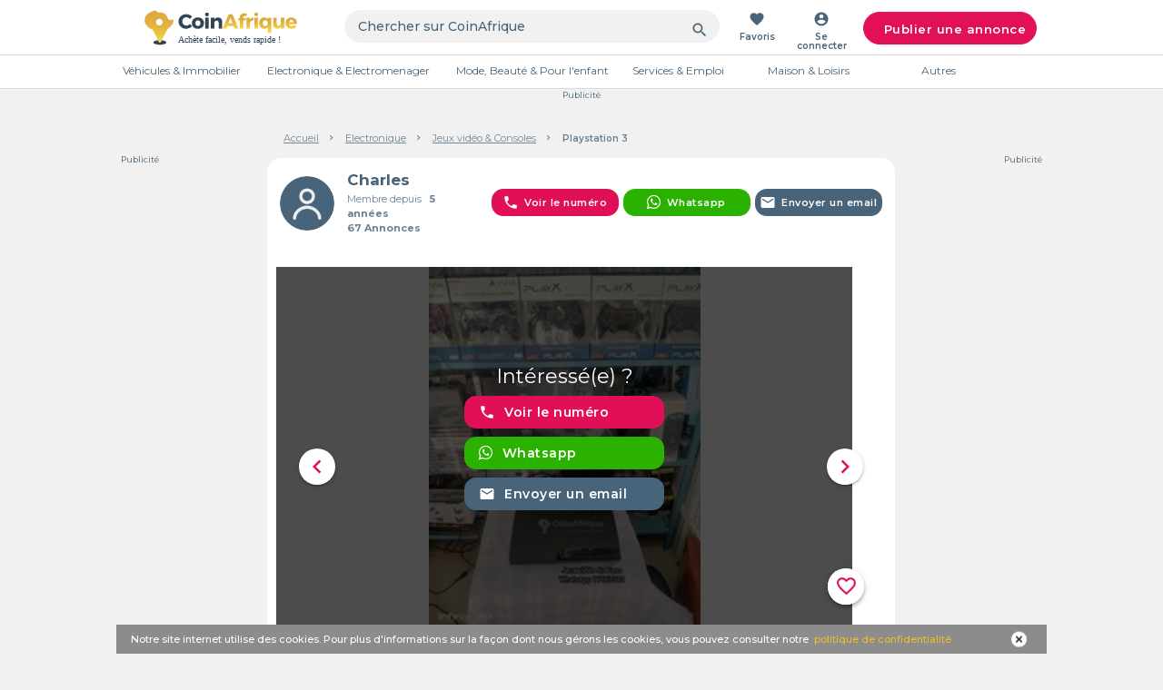

--- FILE ---
content_type: text/html; charset=utf-8
request_url: https://www.google.com/recaptcha/api2/aframe
body_size: -86
content:
<!DOCTYPE HTML><html><head><meta http-equiv="content-type" content="text/html; charset=UTF-8"></head><body><script nonce="XowlKwsRDF7eZUBsZ8lDTw">/** Anti-fraud and anti-abuse applications only. See google.com/recaptcha */ try{var clients={'sodar':'https://pagead2.googlesyndication.com/pagead/sodar?'};window.addEventListener("message",function(a){try{if(a.source===window.parent){var b=JSON.parse(a.data);var c=clients[b['id']];if(c){var d=document.createElement('img');d.src=c+b['params']+'&rc='+(localStorage.getItem("rc::a")?sessionStorage.getItem("rc::b"):"");window.document.body.appendChild(d);sessionStorage.setItem("rc::e",parseInt(sessionStorage.getItem("rc::e")||0)+1);localStorage.setItem("rc::h",'1769001104126');}}}catch(b){}});window.parent.postMessage("_grecaptcha_ready", "*");}catch(b){}</script></body></html>